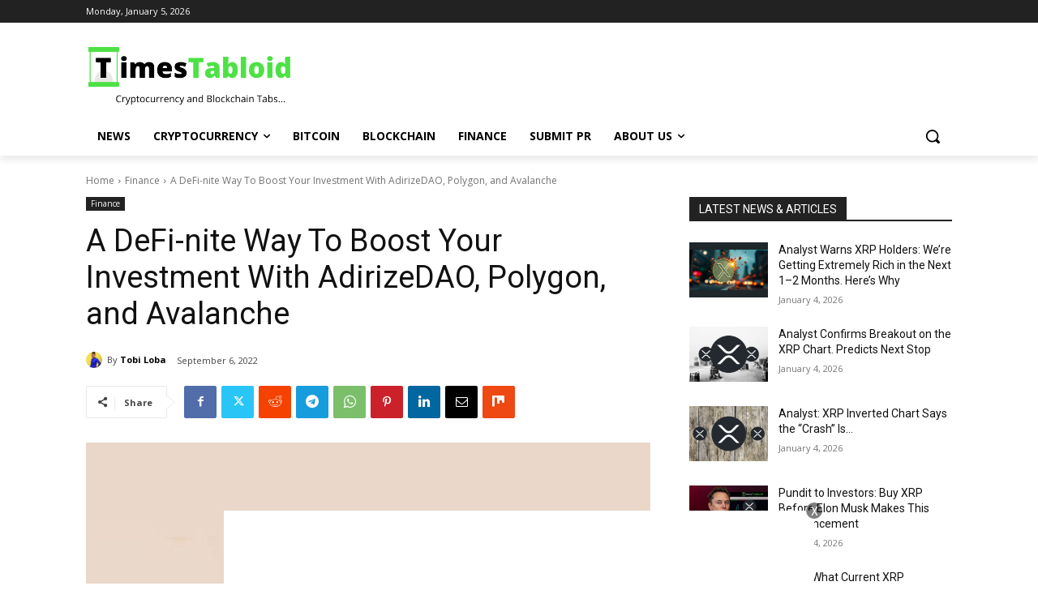

--- FILE ---
content_type: text/html; charset=UTF-8
request_url: https://timestabloid.com/wp-admin/admin-ajax.php?td_theme_name=Newspaper&v=12.7.3
body_size: -442
content:
{"9516":134}

--- FILE ---
content_type: text/html; charset=utf-8
request_url: https://www.google.com/recaptcha/api2/aframe
body_size: 267
content:
<!DOCTYPE HTML><html><head><meta http-equiv="content-type" content="text/html; charset=UTF-8"></head><body><script nonce="0ucuea6XSXYiIZPWcpVVFw">/** Anti-fraud and anti-abuse applications only. See google.com/recaptcha */ try{var clients={'sodar':'https://pagead2.googlesyndication.com/pagead/sodar?'};window.addEventListener("message",function(a){try{if(a.source===window.parent){var b=JSON.parse(a.data);var c=clients[b['id']];if(c){var d=document.createElement('img');d.src=c+b['params']+'&rc='+(localStorage.getItem("rc::a")?sessionStorage.getItem("rc::b"):"");window.document.body.appendChild(d);sessionStorage.setItem("rc::e",parseInt(sessionStorage.getItem("rc::e")||0)+1);localStorage.setItem("rc::h",'1767993340901');}}}catch(b){}});window.parent.postMessage("_grecaptcha_ready", "*");}catch(b){}</script></body></html>

--- FILE ---
content_type: text/javascript
request_url: https://cdn.adx.ws/eb3496dd-a7f1-49b6-abf6-af9d25a602a5/assets/9f1b109d-4b5f-4fe7-ace3-4902476bea02/18e603bb-e73c-4990-af80-5899b1097b70.js
body_size: -305
content:
// Placeholder for the AdSense - without it the script will not work
var container = document.createElement('div');
  container.style.height = '250px';
      container.style.width = '300px';

var script1 = document.createElement('script');
script1.src = '//pagead2.googlesyndication.com/pagead/js/adsbygoogle.js';
script1.async = true;

var ins = document.createElement('ins');
ins.className = 'adsbygoogle';
ins.style.display = 'block';
ins.style.height = 'inherit';
ins.setAttribute('data-ad-client', 'ca-pub-2134012267069721');
ins.setAttribute('data-ad-slot', '8333016007');

var script2 = document.createElement('script');
script2.innerHTML = '(adsbygoogle = window.adsbygoogle || []).push({}); ';

container.appendChild(script1);
container.appendChild(ins);
container.appendChild(script2);

--- FILE ---
content_type: text/javascript
request_url: https://cdn.adx.ws/eb3496dd-a7f1-49b6-abf6-af9d25a602a5/assets/b5a2bd0e-bf08-458d-8363-c1ea0376ed8e/f711daf6-6b3b-4273-ae5e-d208f6056e97.js
body_size: -728
content:
// Placeholder for the AdSense - without it the script will not work
var container = document.createElement('div');
container.style.height = '90px';
container.style.width = '728px';

var script1 = document.createElement('script');
script1.src = '//pagead2.googlesyndication.com/pagead/js/adsbygoogle.js';
script1.async = true;

var ins = document.createElement('ins');
ins.className = 'adsbygoogle';
ins.style.display = 'block';
ins.style.height = 'inherit';
ins.setAttribute('data-ad-client', 'ca-pub-2134012267069721');
ins.setAttribute('data-ad-slot', '4808703962');

var script2 = document.createElement('script');
script2.innerHTML = '(adsbygoogle = window.adsbygoogle || []).push({}); ';

container.appendChild(script1);
container.appendChild(ins);
container.appendChild(script2);

--- FILE ---
content_type: text/javascript
request_url: https://cdn.adx.ws/eb3496dd-a7f1-49b6-abf6-af9d25a602a5/assets/b5a2bd0e-bf08-458d-8363-c1ea0376ed8e/f711daf6-6b3b-4273-ae5e-d208f6056e97.js
body_size: -402
content:
// Placeholder for the AdSense - without it the script will not work
var container = document.createElement('div');
container.style.height = '90px';
container.style.width = '728px';

var script1 = document.createElement('script');
script1.src = '//pagead2.googlesyndication.com/pagead/js/adsbygoogle.js';
script1.async = true;

var ins = document.createElement('ins');
ins.className = 'adsbygoogle';
ins.style.display = 'block';
ins.style.height = 'inherit';
ins.setAttribute('data-ad-client', 'ca-pub-2134012267069721');
ins.setAttribute('data-ad-slot', '4808703962');

var script2 = document.createElement('script');
script2.innerHTML = '(adsbygoogle = window.adsbygoogle || []).push({}); ';

container.appendChild(script1);
container.appendChild(ins);
container.appendChild(script2);